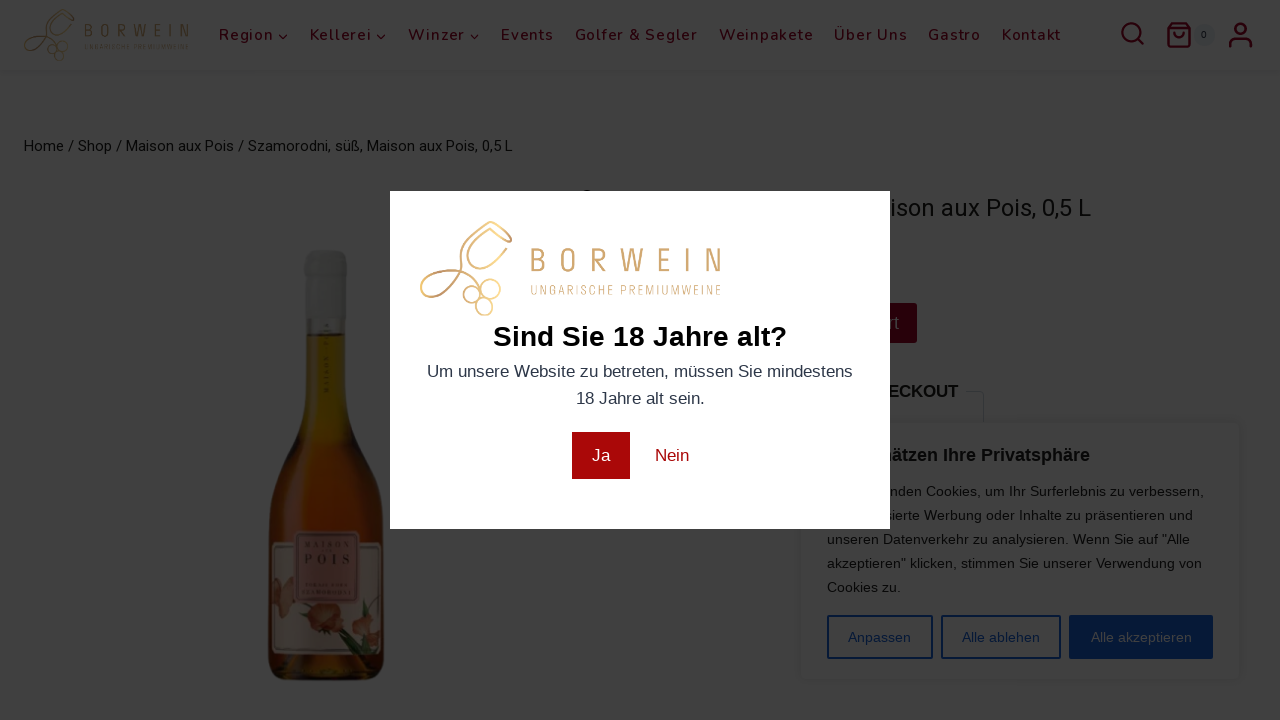

--- FILE ---
content_type: text/css
request_url: https://borwein.at/wp-content/uploads/elementor/css/post-600.css?ver=1727770714
body_size: 1160
content:
.elementor-600 .elementor-element.elementor-element-283b99e9{margin-top:90px;margin-bottom:50px;}.elementor-600 .elementor-element.elementor-element-66fc2946 > .elementor-widget-wrap > .elementor-widget:not(.elementor-widget__width-auto):not(.elementor-widget__width-initial):not(:last-child):not(.elementor-absolute){margin-bottom:16px;}.elementor-600 .elementor-element.elementor-element-75a08aea{text-align:left;}.elementor-600 .elementor-element.elementor-element-75a08aea .elementor-heading-title{color:#222222;font-family:"Helvetica", Sans-serif;font-size:17px;font-weight:600;}.elementor-600 .elementor-element.elementor-element-4e107980 .elementor-heading-title{color:#686868;font-family:"Helvetica", Sans-serif;font-size:14px;font-weight:400;}.elementor-600 .elementor-element.elementor-element-38a7cc33 .elementor-heading-title{color:#686868;font-family:"Helvetica", Sans-serif;font-size:14px;font-weight:400;}.elementor-600 .elementor-element.elementor-element-6223c6da .elementor-heading-title{color:#686868;font-family:"Helvetica", Sans-serif;font-size:14px;font-weight:400;}.elementor-600 .elementor-element.elementor-element-220f6610 .elementor-heading-title{color:#686868;font-family:"Helvetica", Sans-serif;font-size:14px;font-weight:400;}.elementor-600 .elementor-element.elementor-element-2ecae91f > .elementor-widget-wrap > .elementor-widget:not(.elementor-widget__width-auto):not(.elementor-widget__width-initial):not(:last-child):not(.elementor-absolute){margin-bottom:16px;}.elementor-600 .elementor-element.elementor-element-3063408c{text-align:left;}.elementor-600 .elementor-element.elementor-element-3063408c .elementor-heading-title{color:#222222;font-family:"Helvetica", Sans-serif;font-size:17px;font-weight:600;}.elementor-600 .elementor-element.elementor-element-2822fc25 .elementor-heading-title{color:#686868;font-family:"Helvetica", Sans-serif;font-size:14px;font-weight:400;}.elementor-600 .elementor-element.elementor-element-3e46a043 .elementor-heading-title{color:#686868;font-family:"Helvetica", Sans-serif;font-size:14px;font-weight:400;}.elementor-600 .elementor-element.elementor-element-29877658 .elementor-heading-title{color:#686868;font-family:"Helvetica", Sans-serif;font-size:14px;font-weight:400;}.elementor-600 .elementor-element.elementor-element-49c76f16 .elementor-heading-title{color:#686868;font-family:"Helvetica", Sans-serif;font-size:14px;font-weight:400;}.elementor-600 .elementor-element.elementor-element-5e7f01d1 > .elementor-widget-wrap > .elementor-widget:not(.elementor-widget__width-auto):not(.elementor-widget__width-initial):not(:last-child):not(.elementor-absolute){margin-bottom:16px;}.elementor-600 .elementor-element.elementor-element-03fa424{text-align:left;}.elementor-600 .elementor-element.elementor-element-03fa424 .elementor-heading-title{color:#222222;font-family:"Helvetica", Sans-serif;font-size:17px;font-weight:600;}.elementor-600 .elementor-element.elementor-element-3052eb5 .wpr-mailchimp-form{border-style:none;padding:0px 0px 0px 0px;border-radius:0px 0px 0px 0px;}.elementor-600 .elementor-element.elementor-element-3052eb5 .wpr-mailchimp-header{text-align:center;margin-bottom:30px;}.elementor-600 .elementor-element.elementor-element-3052eb5 .wpr-mailchimp-header i{color:#605BE5;font-size:28px;}.elementor-600 .elementor-element.elementor-element-3052eb5 .wpr-mailchimp-header svg{fill:#605BE5;width:28px;height:28px;}.elementor-600 .elementor-element.elementor-element-3052eb5 .wpr-mailchimp-header h3{color:#424242;margin-bottom:10px;}.elementor-600 .elementor-element.elementor-element-3052eb5 .wpr-mailchimp-header p{color:#606060;}.elementor-600 .elementor-element.elementor-element-3052eb5 .wpr-mailchimp-fields label{color:#818181;margin-bottom:4px;}.elementor-600 .elementor-element.elementor-element-3052eb5 .wpr-mailchimp-fields input{color:#474747;background-color:#FFFFFF;border-color:#e8e8e8;transition-duration:0.1s;font-family:"Helvetica", Sans-serif;font-size:12px;height:45px;line-height:45px;border-style:solid;border-width:1px 1px 1px 1px;padding:0px 15px 0px 15px;border-radius:2px 2px 2px 2px;}.elementor-600 .elementor-element.elementor-element-3052eb5 .wpr-mailchimp-fields input::placeholder{color:#ADADAD;}.elementor-600 .elementor-element.elementor-element-3052eb5 .wpr-mailchimp-fields input:focus{color:#333333;background-color:#FFFFFF;border-color:#e8e8e8;}.elementor-600 .elementor-element.elementor-element-3052eb5 .wpr-mailchimp-fields input:focus::placeholder{color:#FFFFFF;}.elementor-600 .elementor-element.elementor-element-3052eb5.wpr-mailchimp-layout-vr .wpr-mailchimp-email, .elementor-600 .elementor-element.elementor-element-3052eb5.wpr-mailchimp-layout-vr .wpr-mailchimp-first-name, .elementor-600 .elementor-element.elementor-element-3052eb5.wpr-mailchimp-layout-vr .wpr-mailchimp-last-name, .elementor-600 .elementor-element.elementor-element-3052eb5.wpr-mailchimp-layout-vr .wpr-mailchimp-phone-number{margin-bottom:10px;}.elementor-600 .elementor-element.elementor-element-3052eb5.wpr-mailchimp-layout-hr .wpr-mailchimp-email, .elementor-600 .elementor-element.elementor-element-3052eb5.wpr-mailchimp-layout-hr .wpr-mailchimp-first-name, .elementor-600 .elementor-element.elementor-element-3052eb5.wpr-mailchimp-layout-hr .wpr-mailchimp-last-name, .elementor-600 .elementor-element.elementor-element-3052eb5.wpr-mailchimp-layout-hr .wpr-mailchimp-phone-number{margin-right:10px;}.elementor-600 .elementor-element.elementor-element-3052eb5 .wpr-mailchimp-subscribe-btn{background-color:var( --e-global-color-kadence1 );border-color:#E6E2E2;transition-duration:0.1s;font-family:"Helvetica", Sans-serif;font-size:14px;font-weight:300;height:45px;line-height:45px;border-style:none;border-radius:7px 7px 7px 7px;}.elementor-600 .elementor-element.elementor-element-3052eb5 .wpr-mailchimp-subscribe-btn:hover{color:#FFFFFF;}.elementor-600 .elementor-element.elementor-element-3052eb5 .wpr-mailchimp-subscribe{width:130px;}.elementor-600 .elementor-element.elementor-element-3052eb5 .wpr-mailchimp-success-message{color:#333333;}.elementor-600 .elementor-element.elementor-element-3052eb5 .wpr-mailchimp-error-message{color:#FF348B;}.elementor-600 .elementor-element.elementor-element-3052eb5 .wpr-mailchimp-message{background-color:#FFFFFF;padding:0px 0px 0px 0px;margin-top:10px;}.elementor-600 .elementor-element.elementor-element-10810079:not(.elementor-motion-effects-element-type-background), .elementor-600 .elementor-element.elementor-element-10810079 > .elementor-motion-effects-container > .elementor-motion-effects-layer{background-color:#F3F3F3;}.elementor-600 .elementor-element.elementor-element-10810079{transition:background 0.3s, border 0.3s, border-radius 0.3s, box-shadow 0.3s;padding:10px 0px 10px 0px;}.elementor-600 .elementor-element.elementor-element-10810079 > .elementor-background-overlay{transition:background 0.3s, border-radius 0.3s, opacity 0.3s;}.elementor-600 .elementor-element.elementor-element-75d9989{text-align:left;font-family:"Helvetica", Sans-serif;font-size:12px;font-weight:400;letter-spacing:0.2px;}.elementor-600 .elementor-element.elementor-element-01407c1 .elementor-repeater-item-17078de.elementor-social-icon{background-color:#02010100;}.elementor-600 .elementor-element.elementor-element-01407c1 .elementor-repeater-item-17078de.elementor-social-icon i{color:var( --e-global-color-kadence1 );}.elementor-600 .elementor-element.elementor-element-01407c1 .elementor-repeater-item-17078de.elementor-social-icon svg{fill:var( --e-global-color-kadence1 );}.elementor-600 .elementor-element.elementor-element-01407c1{--grid-template-columns:repeat(0, auto);--icon-size:18px;--grid-column-gap:5px;--grid-row-gap:0px;}.elementor-600 .elementor-element.elementor-element-01407c1 .elementor-widget-container{text-align:right;}.elementor-600 .elementor-element.elementor-element-01407c1 .elementor-social-icon{background-color:#EDD48200;--icon-padding:0.1em;}.elementor-600 .elementor-element.elementor-element-01407c1 .elementor-social-icon i{color:var( --e-global-color-kadence1 );}.elementor-600 .elementor-element.elementor-element-01407c1 .elementor-social-icon svg{fill:var( --e-global-color-kadence1 );}.elementor-600 .elementor-element.elementor-element-01407c1 .elementor-icon{border-radius:0px 0px 0px 0px;}.elementor-600 .elementor-element.elementor-element-01407c1 > .elementor-widget-container{margin:5px 0px 0px -6px;}@media(max-width:1024px){.elementor-600 .elementor-element.elementor-element-283b99e9{padding:0px 20px 0px 20px;}.elementor-600 .elementor-element.elementor-element-75a08aea .elementor-heading-title{font-size:15px;}.elementor-600 .elementor-element.elementor-element-4e107980 .elementor-heading-title{font-size:12px;}.elementor-600 .elementor-element.elementor-element-38a7cc33 .elementor-heading-title{font-size:12px;}.elementor-600 .elementor-element.elementor-element-6223c6da .elementor-heading-title{font-size:12px;}.elementor-600 .elementor-element.elementor-element-220f6610 .elementor-heading-title{font-size:12px;}.elementor-600 .elementor-element.elementor-element-3063408c .elementor-heading-title{font-size:15px;}.elementor-600 .elementor-element.elementor-element-2822fc25 .elementor-heading-title{font-size:12px;}.elementor-600 .elementor-element.elementor-element-3e46a043 .elementor-heading-title{font-size:12px;}.elementor-600 .elementor-element.elementor-element-29877658 .elementor-heading-title{font-size:12px;}.elementor-600 .elementor-element.elementor-element-49c76f16 .elementor-heading-title{font-size:12px;}.elementor-600 .elementor-element.elementor-element-03fa424 .elementor-heading-title{font-size:15px;}.elementor-600 .elementor-element.elementor-element-3052eb5 .wpr-mailchimp-subscribe-btn{font-size:12px;}.elementor-600 .elementor-element.elementor-element-75d9989{font-size:11px;}.elementor-600 .elementor-element.elementor-element-01407c1 .elementor-widget-container{text-align:center;}.elementor-600 .elementor-element.elementor-element-01407c1{--icon-size:17px;}}@media(max-width:767px){.elementor-600 .elementor-element.elementor-element-66fc2946{width:100%;}.elementor-600 .elementor-element.elementor-element-66fc2946 > .elementor-element-populated{padding:20px 0px 0px 0px;}.elementor-600 .elementor-element.elementor-element-75a08aea{text-align:center;}.elementor-600 .elementor-element.elementor-element-4e107980{text-align:center;}.elementor-600 .elementor-element.elementor-element-38a7cc33{text-align:center;}.elementor-600 .elementor-element.elementor-element-6223c6da{text-align:center;}.elementor-600 .elementor-element.elementor-element-220f6610{text-align:center;}.elementor-600 .elementor-element.elementor-element-2ecae91f{width:100%;}.elementor-600 .elementor-element.elementor-element-2ecae91f > .elementor-element-populated{padding:20px 0px 0px 0px;}.elementor-600 .elementor-element.elementor-element-3063408c{text-align:center;}.elementor-600 .elementor-element.elementor-element-2822fc25{text-align:center;}.elementor-600 .elementor-element.elementor-element-3e46a043{text-align:center;}.elementor-600 .elementor-element.elementor-element-29877658{text-align:center;}.elementor-600 .elementor-element.elementor-element-49c76f16{text-align:center;}.elementor-600 .elementor-element.elementor-element-5e7f01d1{width:100%;}.elementor-600 .elementor-element.elementor-element-5e7f01d1 > .elementor-element-populated{padding:20px 0px 0px 0px;}.elementor-600 .elementor-element.elementor-element-03fa424{text-align:center;}.elementor-600 .elementor-element.elementor-element-75d9989{font-size:11px;}.elementor-600 .elementor-element.elementor-element-01407c1 .elementor-widget-container{text-align:center;}}